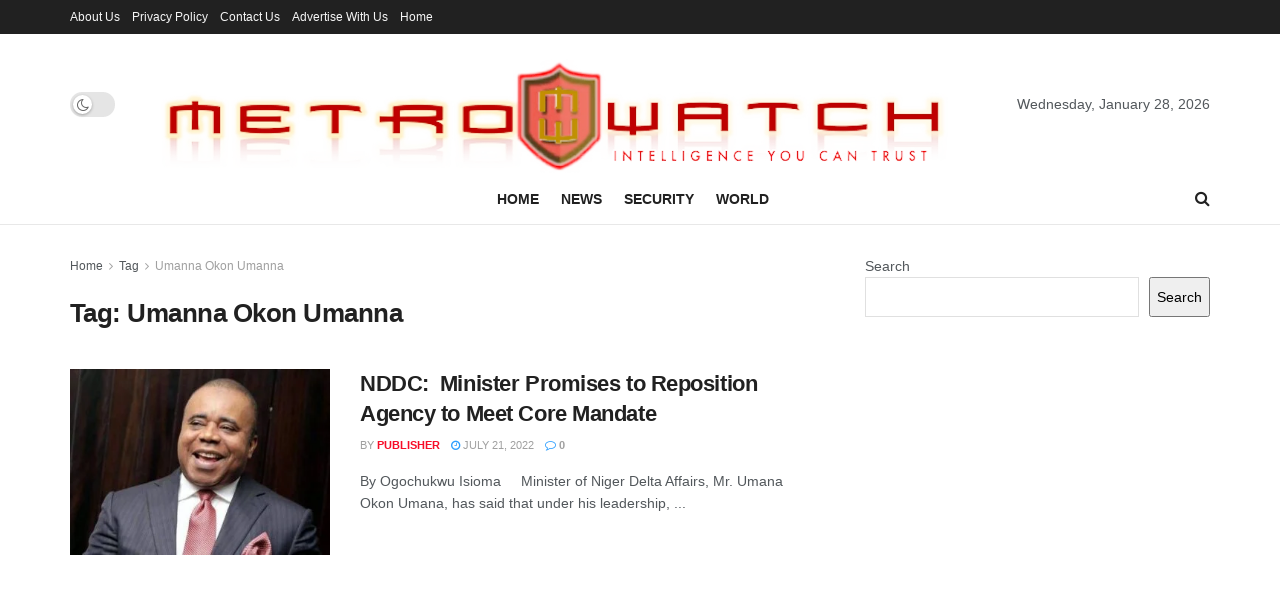

--- FILE ---
content_type: text/html; charset=utf-8
request_url: https://www.google.com/recaptcha/api2/aframe
body_size: 265
content:
<!DOCTYPE HTML><html><head><meta http-equiv="content-type" content="text/html; charset=UTF-8"></head><body><script nonce="ky4kvvY0c3eB9soeDpyAtw">/** Anti-fraud and anti-abuse applications only. See google.com/recaptcha */ try{var clients={'sodar':'https://pagead2.googlesyndication.com/pagead/sodar?'};window.addEventListener("message",function(a){try{if(a.source===window.parent){var b=JSON.parse(a.data);var c=clients[b['id']];if(c){var d=document.createElement('img');d.src=c+b['params']+'&rc='+(localStorage.getItem("rc::a")?sessionStorage.getItem("rc::b"):"");window.document.body.appendChild(d);sessionStorage.setItem("rc::e",parseInt(sessionStorage.getItem("rc::e")||0)+1);localStorage.setItem("rc::h",'1769640299294');}}}catch(b){}});window.parent.postMessage("_grecaptcha_ready", "*");}catch(b){}</script></body></html>

--- FILE ---
content_type: application/javascript; charset=utf-8
request_url: https://fundingchoicesmessages.google.com/f/AGSKWxWq0n9wzLUIZ1eZSVf6v8DntmiF92SKsAPJp-jAdW_big_Vk-2SlZfJV7QYBfJfAaawReTeyOKvgKLmpxsvk5TU9PF5iBsCZTgpj9VtiDxc_Ha5i0Iu8FvoMIR6TBmy3ia_5aU6tQ28gNUE1VCSRRB6evsrmk_GTE43TzSzu8cYcFlbA-CP2ieW98rn/_/adrot./advideo./public/ad?_ads9./promo300x250.
body_size: -1284
content:
window['8f9d3887-c633-4535-9b90-978b7c5dc2db'] = true;